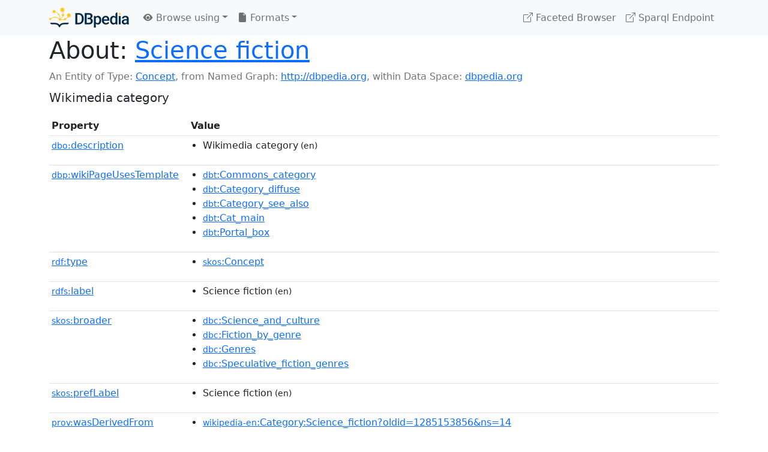

--- FILE ---
content_type: text/html; charset=UTF-8
request_url: https://dbpedia.org/page/Category:Science_fiction
body_size: 6701
content:
<!DOCTYPE html>
<html
    prefix="
        dbp: http://dbpedia.org/property/
        dbo: http://dbedia.org/ontology/
        dct: http://purl.org/dc/terms/
        dbd: http://dbpedia.org/datatype/
	og:  https://ogp.me/ns#
	"
>


<!-- header -->
<head>
    <meta charset="utf-8" />
    <meta name="viewport" content="width=device-width, initial-scale=1" />

    <title>About: Science fiction</title>

    <!-- Links -->
    <link rel="alternate" type="application/rdf+xml" 		href="http://dbpedia.org/data/Category:Science_fiction.rdf" title="Structured Descriptor Document (RDF/XML format)" />
    <link rel="alternate" type="text/n3" 			href="http://dbpedia.org/data/Category:Science_fiction.n3" title="Structured Descriptor Document (N3 format)" />
    <link rel="alternate" type="text/turtle" 			href="http://dbpedia.org/data/Category:Science_fiction.ttl" title="Structured Descriptor Document (Turtle format)" />
    <link rel="alternate" type="application/json+rdf" 		href="http://dbpedia.org/data/Category:Science_fiction.jrdf" title="Structured Descriptor Document (RDF/JSON format)" />
    <link rel="alternate" type="application/json" 		href="http://dbpedia.org/data/Category:Science_fiction.json" title="Structured Descriptor Document (RDF/JSON format)" />
    <link rel="alternate" type="application/atom+xml" 		href="http://dbpedia.org/data/Category:Science_fiction.atom" title="OData (Atom+Feed format)" />
    <link rel="alternate" type="text/plain" 			href="http://dbpedia.org/data/Category:Science_fiction.ntriples" title="Structured Descriptor Document (N-Triples format)" />
    <link rel="alternate" type="text/csv"   			href="http://dbpedia.org/sparql?default-graph-uri=http%3A%2F%2Fdbpedia.org&amp;query=DESCRIBE%20%3Chttp%3A%2F%2Fdbpedia.org%2Fresource%2FCategory%3AScience_fiction%3E&amp;format=text%2Fcsv" title="Structured Descriptor Document (CSV format)" />
    
    <link rel="alternate" type="application/microdata+json"	href="http://dbpedia.org/sparql?default-graph-uri=http%3A%2F%2Fdbpedia.org&amp;query=DESCRIBE%20%3Chttp%3A%2F%2Fdbpedia.org%2Fresource%2FCategory%3AScience_fiction%3E&amp;format=application%2Fmicrodata%2Bjson" title="Structured Descriptor Document (Microdata/JSON format)" />
    <link rel="alternate" type="text/html" 			href="http://dbpedia.org/sparql?default-graph-uri=http%3A%2F%2Fdbpedia.org&amp;query=DESCRIBE%20%3Chttp%3A%2F%2Fdbpedia.org%2Fresource%2FCategory%3AScience_fiction%3E&amp;format=text%2Fhtml" title="Structured Descriptor Document (Microdata/HTML format)" />
    <link rel="alternate" type="application/ld+json" 		href="http://dbpedia.org/sparql?default-graph-uri=http%3A%2F%2Fdbpedia.org&amp;query=DESCRIBE%20%3Chttp%3A%2F%2Fdbpedia.org%2Fresource%2FCategory%3AScience_fiction%3E&amp;format=application%2Fld%2Bjson" title="Structured Descriptor Document (JSON-LD format)" />
    <link rel="alternate" type="text/x-html-script-ld+json"	href="http://dbpedia.org/sparql?default-graph-uri=http%3A%2F%2Fdbpedia.org&amp;query=DESCRIBE%20%3Chttp%3A%2F%2Fdbpedia.org%2Fresource%2FCategory%3AScience_fiction%3E&amp;format=text%2Fx-html-script-ld%2Bjson" title="Structured Descriptor Document (HTML with embedded JSON-LD)" />
    <link rel="alternate" type="text/x-html-script-turtle"	href="http://dbpedia.org/sparql?default-graph-uri=http%3A%2F%2Fdbpedia.org&amp;query=DESCRIBE%20%3Chttp%3A%2F%2Fdbpedia.org%2Fresource%2FCategory%3AScience_fiction%3E&amp;format=text%2Fx-html-script-turtle" title="Structured Descriptor Document (HTML with embedded Turtle)" />
    <link rel="timegate" type="text/html" 			href="http://dbpedia.mementodepot.org/timegate/http://dbpedia.org/page/Category:Science_fiction" title="Time Machine" />
    <link rel="foaf:primarytopic" 				href="http://dbpedia.org/resource/Category:Science_fiction"/>
    <link rev="describedby" 					href="http://dbpedia.org/resource/Category:Science_fiction"/>
    <!-- /Links -->

    <!-- Stylesheets -->
    <link rel="stylesheet" href="https://cdnjs.cloudflare.com/ajax/libs/bootstrap/5.2.1/css/bootstrap.min.css"
	integrity="sha512-siwe/oXMhSjGCwLn+scraPOWrJxHlUgMBMZXdPe2Tnk3I0x3ESCoLz7WZ5NTH6SZrywMY+PB1cjyqJ5jAluCOg=="
	crossorigin="anonymous" />
    <link rel="stylesheet" href="https://cdnjs.cloudflare.com/ajax/libs/bootstrap-icons/1.9.1/font/bootstrap-icons.min.css"
	integrity="sha512-5PV92qsds/16vyYIJo3T/As4m2d8b6oWYfoqV+vtizRB6KhF1F9kYzWzQmsO6T3z3QG2Xdhrx7FQ+5R1LiQdUA=="
	crossorigin="anonymous" />
    <!-- link rel="stylesheet" href="/statics/css/dbpedia.css" -->
    <!-- /Stylesheets-->

    <!-- OpenGraph -->
    <meta property="og:title"       content="Science fiction" />
    <meta property="og:type"        content="article" />
    <meta property="og:url"         content="http://dbpedia.org/resource/Category:Science_fiction" />
    <meta property="og:image"       content="/statics/images/dbpedia_logo.png" />
    <meta property="og:description" content="Wikimedia category" />
    <meta property="og:site_name"   content="DBpedia" />
    <!-- /OpenGraph-->
</head>
<body about="http://dbpedia.org/resource/Category:Science_fiction">

<!-- navbar -->
<nav class="navbar navbar-expand-md navbar-light bg-light fixed-top align-items-center">
    <div class="container-xl">
	<a class="navbar-brand" href="http://wiki.dbpedia.org/Imprint" title="About DBpedia" style="color: #2c5078">
	    <img class="img-fluid" src="/statics/images/dbpedia_logo_land_120.png" alt="About DBpedia" />
	</a>
	<button class="navbar-toggler" type="button" data-bs-toggle="collapse" data-bs-target="#dbp-navbar" aria-controls="dbp-navbar" aria-expanded="false" aria-label="Toggle navigation">
	    <span class="navbar-toggler-icon"></span>
	</button>

	<div class="collapse navbar-collapse" id="dbp-navbar">
	    <ul class="navbar-nav me-auto mb-2 mb-lg-0">
		<li class="nav-item dropdown">
		    <a class="nav-link dropdown-toggle" href="#" id="navbarDropdownBrowse" role="button" data-bs-toggle="dropdown" aria-expanded="false">
		    <i class="bi-eye-fill"></i> Browse using<span class="caret"></span></a>

		    <ul class="dropdown-menu" aria-labelledby="navbarDropdownBrowse">
			<li class="dropdown-item"><a class="nav-link" href="/describe/?uri=http%3A%2F%2Fdbpedia.org%2Fresource%2FCategory%3AScience_fiction">OpenLink Faceted Browser</a></li>
			<li class="dropdown-item"><a class="nav-link" href="http://osde.demo.openlinksw.com/#/editor?uri=http%3A%2F%2Fdbpedia.org%2Fdata%2FCategory%3AScience_fiction.ttl&amp;view=statements">OpenLink Structured Data Editor</a></li>
			<li class="dropdown-item"><a class="nav-link" href="http://en.lodlive.it/?http%3A%2F%2Fdbpedia.org%2Fresource%2FCategory%3AScience_fiction">LodLive Browser</a></li>
			<!-- li class="dropdown-item"><a class="nav-link" href="http://lodmilla.sztaki.hu/lodmilla/?url=http%3A%2F%2Fdbpedia.org%2Fresource%2FCategory%3AScience_fiction">LODmilla Browser</a></li -->
		    </ul>
		</li>

		<li class="nav-item dropdown">
		    <a class="nav-link dropdown-toggle" href="#" id="navbarDropdownFormats" role="button" data-bs-toggle="dropdown" aria-expanded="false">
		    <i class="bi-file-earmark-fill"></i> Formats<span class="caret"></span></a>

		    <ul class="dropdown-menu" aria-labelledby="navbarDropdownFormats">
			<li class="dropdown-item-text">RDF:</li>
			<li><a class="dropdown-item" href="http://dbpedia.org/data/Category:Science_fiction.ntriples">N-Triples</a></li>
			<li><a class="dropdown-item" href="http://dbpedia.org/data/Category:Science_fiction.n3">N3</a></li>
			<li><a class="dropdown-item" href="http://dbpedia.org/data/Category:Science_fiction.ttl">Turtle</a></li>
			<li><a class="dropdown-item" href="http://dbpedia.org/data/Category:Science_fiction.json">JSON</a></li>
			<li><a class="dropdown-item" href="http://dbpedia.org/data/Category:Science_fiction.rdf">XML</a></li>
			<li class="dropdown-divider"></li>
			<li class="dropdown-item-text">OData:</li>
			<li><a class="dropdown-item" href="http://dbpedia.org/data/Category:Science_fiction.atom">Atom</a></li>
			<li><a class="dropdown-item" href="http://dbpedia.org/data/Category:Science_fiction.jsod">JSON</a></li>
			<li class="dropdown-divider"></li>
			<li class="dropdown-item-text">Microdata:</li>
			<li><a class="dropdown-item" href="http://dbpedia.org/sparql?default-graph-uri=http%3A%2F%2Fdbpedia.org&amp;query=DESCRIBE%20%3Chttp%3A%2F%2Fdbpedia.org%2Fresource%2FCategory%3AScience_fiction%3E&amp;format=application%2Fmicrodata%2Bjson">JSON</a></li>
			<li><a class="dropdown-item" href="http://dbpedia.org/sparql?default-graph-uri=http%3A%2F%2Fdbpedia.org&amp;query=DESCRIBE%20%3Chttp%3A%2F%2Fdbpedia.org%2Fresource%2FCategory%3AScience_fiction%3E&amp;format=text%2Fhtml">HTML</a></li>
			<li class="dropdown-divider"></li>
			<li class="dropdown-item-text">Embedded:</li>
			<li><a class="dropdown-item" href="http://dbpedia.org/sparql?default-graph-uri=http%3A%2F%2Fdbpedia.org&amp;query=DESCRIBE%20%3Chttp%3A%2F%2Fdbpedia.org%2Fresource%2FCategory%3AScience_fiction%3E&amp;format=text%2Fx-html-script-ld%2Bjson">JSON</a></li>
			<li><a class="dropdown-item" href="http://dbpedia.org/sparql?default-graph-uri=http%3A%2F%2Fdbpedia.org&amp;query=DESCRIBE%20%3Chttp%3A%2F%2Fdbpedia.org%2Fresource%2FCategory%3AScience_fiction%3E&amp;format=text%2Fx-html-script-turtle">Turtle</a></li>
			<li class="dropdown-divider"></li>
			<li class="dropdown-item-text">Other:</li>
			<li><a class="dropdown-item" href="http://dbpedia.org/sparql?default-graph-uri=http%3A%2F%2Fdbpedia.org&amp;query=DESCRIBE%20%3Chttp%3A%2F%2Fdbpedia.org%2Fresource%2FCategory%3AScience_fiction%3E&amp;format=text%2Fcsv">CSV</a></li>
			<li><a class="dropdown-item" href="http://dbpedia.org/sparql?default-graph-uri=http%3A%2F%2Fdbpedia.org&amp;query=DESCRIBE%20%3Chttp%3A%2F%2Fdbpedia.org%2Fresource%2FCategory%3AScience_fiction%3E&amp;format=application%2Fld%2Bjson">JSON-LD</a></li>

		    </ul>
		</li>
	    </ul>

	    <ul class="navbar-nav ms-auto">
		<li class="nav-item">
		    <a class="nav-link" href="/fct/" title="Switch to /fct endpoint"><i class="bi-box-arrow-up-right"></i> Faceted Browser </a>
		</li>

		<li class="nav-item">
		    <a class="nav-link" href="/sparql/" title="Switch to /sparql endpoint"><i class="bi-box-arrow-up-right"></i> Sparql Endpoint </a>
		</li>

	    </ul>
	</div>
   </div>
</nav>
<div style="margin-bottom: 60px"></div>
<!-- /navbar -->


<!-- page-header -->
<section>
    <div class="container-xl">
	<div class="row">
	    <div class="col">
		<h1 id="title" class="display-6"><b>About:</b>
		    <a href="http://dbpedia.org/resource/Category:Science_fiction">Science fiction</a>
		</h1>
	    </div>
	</div>
	<div class="row">
	    <div class="col">
		<div class="text-muted">
		    <span class="text-nowrap">An Entity of Type: <a href="http://www.w3.org/2004/02/skos/core#Concept">Concept</a>, </span>
		    <span class="text-nowrap">from Named Graph:  <a href="http://dbpedia.org">http://dbpedia.org</a>, </span>
		    <span class="text-nowrap">within Data Space: <a href="http://dbpedia.org">dbpedia.org</a></span>
		</div>
	    </div>
	</div>
	<div class="row pt-2">
	    <div class="col-xs-9 col-sm-10">
		<p class="lead">Wikimedia category</p>
	    </div>

	</div>
    </div>
</section>
<!-- page-header -->

<!-- property-table -->
<section>
    <div class="container-xl">
	<div class="row">
	    <div class="table-responsive">
		<table class="table table-hover table-sm">
		    <thead>
			<tr>
			    <th class="col-xs-3 ">Property</th>
			    <th class="col-xs-9 px-3">Value</th>
			</tr>
		    </thead>
		    <tbody>
<tr class="odd"><td class="col-2"><a class="uri" href="http://dbpedia.org/ontology/description"><small>dbo:</small>description</a>
</td><td class="col-10 text-break"><ul>
	<li style="display:none;"><span class="literal"><span property="dbo:description" lang="uk" >категорія проєкту Вікімедіа</span><small> (uk)</small></span></li>
	<li style="display:none;"><span class="literal"><span property="dbo:description" lang="bn" >উইকিমিডিয়া বিষয়শ্রেণী</span><small> (bn)</small></span></li>
	<li style="display:none;"><span class="literal"><span property="dbo:description" lang="ta" >விக்கிமீடியப் பகுப்பு</span><small> (ta)</small></span></li>
	<li style="display:none;"><span class="literal"><span property="dbo:description" lang="si" >විකිමීඩියා ප්‍රභේද පිටුව</span><small> (si)</small></span></li>
	<li style="display:none;"><span class="literal"><span property="dbo:description" lang="hy" >Վիքիմեդիայի նախագծի կատեգորիա</span><small> (hy)</small></span></li>
	<li style="display:none;"><span class="literal"><span property="dbo:description" lang="nds" >Kategorie op Wikimedia</span><small> (nds)</small></span></li>
	<li style="display:none;"><span class="literal"><span property="dbo:description" lang="pam" >Kategoriya ning Wikimedia</span><small> (pam)</small></span></li>
	<li style="display:none;"><span class="literal"><span property="dbo:description" lang="ru" >категория в проекте Викимедиа</span><small> (ru)</small></span></li>
	<li style="display:none;"><span class="literal"><span property="dbo:description" lang="ga" >Viciméid catagóir</span><small> (ga)</small></span></li>
	<li style="display:none;"><span class="literal"><span property="dbo:description" lang="az" >Vikimedia kateqoriyası</span><small> (az)</small></span></li>
	<li style="display:none;"><span class="literal"><span property="dbo:description" lang="tr" >Vikimedya kategorisi</span><small> (tr)</small></span></li>
	<li style="display:none;"><span class="literal"><span property="dbo:description" lang="gn" >Vikimédia ñemohenda</span><small> (gn)</small></span></li>
	<li style="display:none;"><span class="literal"><span property="dbo:description" lang="rmy" >Vikipidiya:Shopni</span><small> (rmy)</small></span></li>
	<li><span class="literal"><span property="dbo:description" lang="en" >Wikimedia category</span><small> (en)</small></span></li>
	<li style="display:none;"><span class="literal"><span property="dbo:description" lang="sco" >Wikimedia category</span><small> (sco)</small></span></li>
	<li style="display:none;"><span class="literal"><span property="dbo:description" lang="et" >Wikimedia kategooria</span><small> (et)</small></span></li>
	<li style="display:none;"><span class="literal"><span property="dbo:description" lang="lv" >Wikimedia projekta kategorija</span><small> (lv)</small></span></li>
	<li style="display:none;"><span class="literal"><span property="dbo:description" lang="ky" >Wikimedia категориясы</span><small> (ky)</small></span></li>
	<li style="display:none;"><span class="literal"><span property="dbo:description" lang="de" >Wikimedia-Kategorie</span><small> (de)</small></span></li>
	<li style="display:none;"><span class="literal"><span property="dbo:description" lang="lb" >Wikimedia-Kategorie</span><small> (lb)</small></span></li>
	<li style="display:none;"><span class="literal"><span property="dbo:description" lang="gsw" >Wikimedia-Kategorie</span><small> (gsw)</small></span></li>
	<li style="display:none;"><span class="literal"><span property="dbo:description" lang="bar" >Wikimedia-Kategorie</span><small> (bar)</small></span></li>
	<li style="display:none;"><span class="literal"><span property="dbo:description" lang="stq" >Wikimedia-Kategorie</span><small> (stq)</small></span></li>
	<li style="display:none;"><span class="literal"><span property="dbo:description" lang="fo" >Wikimedia-bólkur</span><small> (fo)</small></span></li>
	<li style="display:none;"><span class="literal"><span property="dbo:description" lang="li" >Wikimedia-categorie</span><small> (li)</small></span></li>
	<li style="display:none;"><span class="literal"><span property="dbo:description" lang="nl" >Wikimedia-categorie</span><small> (nl)</small></span></li>
	<li style="display:none;"><span class="literal"><span property="dbo:description" lang="zea" >Wikimedia-categorie</span><small> (zea)</small></span></li>
	<li style="display:none;"><span class="literal"><span property="dbo:description" lang="is" >Wikimedia-flokkur</span><small> (is)</small></span></li>
	<li style="display:none;"><span class="literal"><span property="dbo:description" lang="da" >Wikimedia-kategori</span><small> (da)</small></span></li>
	<li style="display:none;"><span class="literal"><span property="dbo:description" lang="nn" >Wikimedia-kategori</span><small> (nn)</small></span></li>
	<li style="display:none;"><span class="literal"><span property="dbo:description" lang="sv" >Wikimedia-kategori</span><small> (sv)</small></span></li>
	<li style="display:none;"><span class="literal"><span property="dbo:description" lang="af" >Wikimedia-kategorie</span><small> (af)</small></span></li>
	<li style="display:none;"><span class="literal"><span property="dbo:description" lang="se" >Wikimedia-kategoriija</span><small> (se)</small></span></li>
	<li style="display:none;"><span class="literal"><span property="dbo:description" lang="fy" >Wikimedia-kategory</span><small> (fy)</small></span></li>
	<li style="display:none;"><span class="literal"><span property="dbo:description" lang="fi" >Wikimedia-luokka</span><small> (fi)</small></span></li>
	<li style="display:none;"><span class="literal"><span property="dbo:description" lang="hbs" >Wikimedia:Kategorija</span><small> (hbs)</small></span></li>
	<li style="display:none;"><span class="literal"><span property="dbo:description" lang="kw" >Wikimedia:Klassys</span><small> (kw)</small></span></li>
	<li style="display:none;"><span class="literal"><span property="dbo:description" lang="gv" >Wikimedia:Ronnaghys</span><small> (gv)</small></span></li>
	<li style="display:none;"><span class="literal"><span property="dbo:description" lang="my" >Wikimedia:ကဏ္ဍခွဲခြင်း</span><small> (my)</small></span></li>
	<li style="display:none;"><span class="literal"><span property="dbo:description" lang="eu" >Wikimediako kategoria</span><small> (eu)</small></span></li>
	<li style="display:none;"><span class="literal"><span property="dbo:description" lang="oc" >Wikimèdia:Categorias</span><small> (oc)</small></span></li>
	<li style="display:none;"><span class="literal"><span property="dbo:description" lang="hu" >Wikimédia-kategória</span><small> (hu)</small></span></li>
	<li style="display:none;"><span class="literal"><span property="dbo:description" lang="ku" >Wîkîmediya:Kategorî</span><small> (ku)</small></span></li>
	<li style="display:none;"><span class="literal"><span property="dbo:description" lang="la" >categoria Vicimediorum</span><small> (la)</small></span></li>
	<li style="display:none;"><span class="literal"><span property="dbo:description" lang="ia" >categoria Wikimedia</span><small> (ia)</small></span></li>
	<li style="display:none;"><span class="literal"><span property="dbo:description" lang="ca" >categoria de Wikimedia</span><small> (ca)</small></span></li>
	<li style="display:none;"><span class="literal"><span property="dbo:description" lang="pt" >categoria de um projeto da Wikimedia</span><small> (pt)</small></span></li>
	<li style="display:none;"><span class="literal"><span property="dbo:description" lang="it" >categoria di un progetto Wikimedia</span><small> (it)</small></span></li>
	<li style="display:none;"><span class="literal"><span property="dbo:description" lang="ro" >categorie în cadrul unui proiect Wikimedia</span><small> (ro)</small></span></li>
	<li style="display:none;"><span class="literal"><span property="dbo:description" lang="an" >categoría de Wikimedia</span><small> (an)</small></span></li>
	<li style="display:none;"><span class="literal"><span property="dbo:description" lang="es" >categoría de Wikimedia</span><small> (es)</small></span></li>
	<li style="display:none;"><span class="literal"><span property="dbo:description" lang="gl" >categoría de Wikimedia</span><small> (gl)</small></span></li>
	<li style="display:none;"><span class="literal"><span property="dbo:description" lang="ast" >categoría de Wikimedia</span><small> (ast)</small></span></li>
	<li style="display:none;"><span class="literal"><span property="dbo:description" lang="nap" >categurìa &#39;e nu pruggette Wikimedia</span><small> (nap)</small></span></li>
	<li style="display:none;"><span class="literal"><span property="dbo:description" lang="scn" >catigurìa di nu pruggettu Wikimedia</span><small> (scn)</small></span></li>
	<li style="display:none;"><span class="literal"><span property="dbo:description" lang="sw" >jamii ya Wikimedia</span><small> (sw)</small></span></li>
	<li style="display:none;"><span class="literal"><span property="dbo:description" lang="jv" >kategori Wikimedia</span><small> (jv)</small></span></li>
	<li style="display:none;"><span class="literal"><span property="dbo:description" lang="ms" >kategori Wikimedia</span><small> (ms)</small></span></li>
	<li style="display:none;"><span class="literal"><span property="dbo:description" lang="in" >kategori Wikimedia</span><small> (in)</small></span></li>
	<li style="display:none;"><span class="literal"><span property="dbo:description" lang="min" >kategori Wikimedia</span><small> (min)</small></span></li>
	<li style="display:none;"><span class="literal"><span property="dbo:description" lang="bug" >kategori Wikimedia</span><small> (bug)</small></span></li>
	<li style="display:none;"><span class="literal"><span property="dbo:description" lang="su" >kategori Wikimédia</span><small> (su)</small></span></li>
	<li style="display:none;"><span class="literal"><span property="dbo:description" lang="sq" >kategori e Wikimedias</span><small> (sq)</small></span></li>
	<li style="display:none;"><span class="literal"><span property="dbo:description" lang="pl" >kategoria Wikipedii</span><small> (pl)</small></span></li>
	<li style="display:none;"><span class="literal"><span property="dbo:description" lang="ilo" >kategoria ti Wikimedia</span><small> (ilo)</small></span></li>
	<li style="display:none;"><span class="literal"><span property="dbo:description" lang="cs" >kategorie na projektech Wikimedia</span><small> (cs)</small></span></li>
	<li style="display:none;"><span class="literal"><span property="dbo:description" lang="sl" >kategorija Wikimedie</span><small> (sl)</small></span></li>
	<li style="display:none;"><span class="literal"><span property="dbo:description" lang="bs" >kategorija na Wikimediji</span><small> (bs)</small></span></li>
	<li style="display:none;"><span class="literal"><span property="dbo:description" lang="hr" >kategorija na Wikimediji</span><small> (hr)</small></span></li>
	<li style="display:none;"><span class="literal"><span property="dbo:description" lang="hsb" >kategorija w projektach Wikimedije</span><small> (hsb)</small></span></li>
	<li style="display:none;"><span class="literal"><span property="dbo:description" lang="eo" >kategorio en Vikimedio</span><small> (eo)</small></span></li>
	<li style="display:none;"><span class="literal"><span property="dbo:description" lang="tl" >kategorya ng Wikimedia</span><small> (tl)</small></span></li>
	<li style="display:none;"><span class="literal"><span property="dbo:description" lang="sk" >kategória projektov Wikimedia</span><small> (sk)</small></span></li>
	<li style="display:none;"><span class="literal"><span property="dbo:description" lang="ace" >kawan Wikimèdia</span><small> (ace)</small></span></li>
	<li style="display:none;"><span class="literal"><span property="dbo:description" lang="fr" >page de catégorie d&#39;un projet Wikimédia</span><small> (fr)</small></span></li>
	<li style="display:none;"><span class="literal"><span property="dbo:description" lang="br" >pajenn rummata eus Wikimedia</span><small> (br)</small></span></li>
	<li style="display:none;"><span class="literal"><span property="dbo:description" lang="vi" >thể loại Wikimedia</span><small> (vi)</small></span></li>
	<li style="display:none;"><span class="literal"><span property="dbo:description" lang="cy" >tudalen categori Wikimedia</span><small> (cy)</small></span></li>
	<li style="display:none;"><span class="literal"><span property="dbo:description" lang="bjn" >tumbung Wikimedia</span><small> (bjn)</small></span></li>
	<li style="display:none;"><span class="literal"><span property="dbo:description" lang="ml" >വിക്കിമീഡിയ വർഗ്ഗം</span><small> (ml)</small></span></li>
	<li style="display:none;"><span class="literal"><span property="dbo:description" lang="th" >หน้าหมวดหมู่วิกิมีเดีย</span><small> (th)</small></span></li>
	<li style="display:none;"><span class="literal"><span property="dbo:description" lang="as" >ৱিকিমিডিয়া শ্ৰেণী</span><small> (as)</small></span></li>
	<li style="display:none;"><span class="literal"><span property="dbo:description" lang="tt" >Викимедиа проектындагы төркем</span><small> (tt)</small></span></li>
	<li style="display:none;"><span class="literal"><span property="dbo:description" lang="el" >κατηγορία εγχειρημάτων Wikimedia</span><small> (el)</small></span></li>
	<li style="display:none;"><span class="literal"><span property="dbo:description" lang="ka" >ვიკიპედია:კატეგორიზაცია</span><small> (ka)</small></span></li>
	<li style="display:none;"><span class="literal"><span property="dbo:description" lang="ba" >Викимедиа категорияһы</span><small> (ba)</small></span></li>
	<li style="display:none;"><span class="literal"><span property="dbo:description" lang="mk" >Викимедиина категорија</span><small> (mk)</small></span></li>
	<li style="display:none;"><span class="literal"><span property="dbo:description" lang="bg" >Уикимедия категория</span><small> (bg)</small></span></li>
	<li style="display:none;"><span class="literal"><span property="dbo:description" lang="tg" >гурӯҳи Викимедиа</span><small> (tg)</small></span></li>
	<li style="display:none;"><span class="literal"><span property="dbo:description" lang="mn" >категорияд Ангилал</span><small> (mn)</small></span></li>
	<li style="display:none;"><span class="literal"><span property="dbo:description" lang="sr" >категорија на Викимедији</span><small> (sr)</small></span></li>
	<li style="display:none;"><span class="literal"><span property="dbo:description" lang="iw" >קטגוריה בוויקיפדיה</span><small> (iw)</small></span></li>
	<li style="display:none;"><span class="literal"><span property="dbo:description" lang="arz" >تصنيف بتاع ويكيميديا</span><small> (arz)</small></span></li>
	<li style="display:none;"><span class="literal"><span property="dbo:description" lang="ary" >تصنيف د ويكيميديا</span><small> (ary)</small></span></li>
	<li style="display:none;"><span class="literal"><span property="dbo:description" lang="ar" >تصنيف ويكيميديا</span><small> (ar)</small></span></li>
	<li style="display:none;"><span class="literal"><span property="dbo:description" lang="ps" >د ويکيمېډيا وېشنيزه</span><small> (ps)</small></span></li>
	<li style="display:none;"><span class="literal"><span property="dbo:description" lang="fa" >ردهٔ ویکی‌مدیا</span><small> (fa)</small></span></li>
	<li style="display:none;"><span class="literal"><span property="dbo:description" lang="sd" >زمرو:وڪيپيڊيا زمرا بندي</span><small> (sd)</small></span></li>
	<li style="display:none;"><span class="literal"><span property="dbo:description" lang="ur" >ویکیمیڈیا زمرہ</span><small> (ur)</small></span></li>
	<li style="display:none;"><span class="literal"><span property="dbo:description" lang="ckb" >پۆلی ویکیپیدیا</span><small> (ckb)</small></span></li>
	<li style="display:none;"><span class="literal"><span property="dbo:description" lang="mr" >विकिपीडिया वर्ग</span><small> (mr)</small></span></li>
	<li style="display:none;"><span class="literal"><span property="dbo:description" lang="ne" >विकिमिडिया श्रेणी</span><small> (ne)</small></span></li>
	<li style="display:none;"><span class="literal"><span property="dbo:description" lang="dty" >विकिमिडिया श्रेणी</span><small> (dty)</small></span></li>
	<li style="display:none;"><span class="literal"><span property="dbo:description" lang="hi" >विकिमीडिया श्रेणी</span><small> (hi)</small></span></li>
	<li style="display:none;"><span class="literal"><span property="dbo:description" lang="bpy" >উইকিমিডিয়া থাক</span><small> (bpy)</small></span></li>
	<li style="display:none;"><span class="literal"><span property="dbo:description" lang="gu" >વિકિપીડિયા શ્રેણી</span><small> (gu)</small></span></li>
	<li style="display:none;"><span class="literal"><span property="dbo:description" lang="be" >катэгорыя ў праекце Вікімедыя</span><small> (be)</small></span></li>
	<li style="display:none;"><span class="literal"><span property="dbo:description" lang="yo" >ẹ̀ka Wikimedia</span><small> (yo)</small></span></li>
	<li style="display:none;"><span class="literal"><span property="dbo:description" lang="ja" >ウィキメディアのカテゴリ</span><small> (ja)</small></span></li>
	<li style="display:none;"><span class="literal"><span property="dbo:description" lang="yue" >維基媒體分類</span><small> (yue)</small></span></li>
	<li style="display:none;"><span class="literal"><span property="dbo:description" lang="zh" >维基百科分类</span><small> (zh)</small></span></li>
	<li style="display:none;"><span class="literal"><span property="dbo:description" lang="ko" >위키미디어 분류</span><small> (ko)</small></span></li>
</ul></td></tr><tr class="even"><td class="col-2"><a class="uri" href="http://dbpedia.org/property/wikiPageUsesTemplate"><small>dbp:</small>wikiPageUsesTemplate</a>
</td><td class="col-10 text-break"><ul>
	<li><span class="literal"><a class="uri" rel="dbp:wikiPageUsesTemplate" resource="http://dbpedia.org/resource/Template:Commons_category"  href="http://dbpedia.org/resource/Template:Commons_category"><small>dbt</small>:Commons_category</a></span></li>
	<li><span class="literal"><a class="uri" rel="dbp:wikiPageUsesTemplate" resource="http://dbpedia.org/resource/Template:Category_diffuse"  href="http://dbpedia.org/resource/Template:Category_diffuse"><small>dbt</small>:Category_diffuse</a></span></li>
	<li><span class="literal"><a class="uri" rel="dbp:wikiPageUsesTemplate" resource="http://dbpedia.org/resource/Template:Category_see_also"  href="http://dbpedia.org/resource/Template:Category_see_also"><small>dbt</small>:Category_see_also</a></span></li>
	<li><span class="literal"><a class="uri" rel="dbp:wikiPageUsesTemplate" resource="http://dbpedia.org/resource/Template:Cat_main"  href="http://dbpedia.org/resource/Template:Cat_main"><small>dbt</small>:Cat_main</a></span></li>
	<li><span class="literal"><a class="uri" rel="dbp:wikiPageUsesTemplate" resource="http://dbpedia.org/resource/Template:Portal_box"  href="http://dbpedia.org/resource/Template:Portal_box"><small>dbt</small>:Portal_box</a></span></li>
</ul></td></tr><tr class="odd"><td class="col-2"><a class="uri" href="http://www.w3.org/1999/02/22-rdf-syntax-ns#type"><small>rdf:</small>type</a>
</td><td class="col-10 text-break"><ul>
	<li><span class="literal"><a class="uri" rel="rdf:type" resource="http://www.w3.org/2004/02/skos/core#Concept"  href="http://www.w3.org/2004/02/skos/core#Concept"><small>skos</small>:Concept</a></span></li>
</ul></td></tr><tr class="even"><td class="col-2"><a class="uri" href="http://www.w3.org/2000/01/rdf-schema#label"><small>rdfs:</small>label</a>
</td><td class="col-10 text-break"><ul>
	<li><span class="literal"><span property="rdfs:label" lang="en" >Science fiction</span><small> (en)</small></span></li>
</ul></td></tr><tr class="odd"><td class="col-2"><a class="uri" href="http://www.w3.org/2004/02/skos/core#broader"><small>skos:</small>broader</a>
</td><td class="col-10 text-break"><ul>
	<li><span class="literal"><a class="uri" rel="skos:broader" resource="http://dbpedia.org/resource/Category:Science_and_culture"  href="http://dbpedia.org/resource/Category:Science_and_culture"><small>dbc</small>:Science_and_culture</a></span></li>
	<li><span class="literal"><a class="uri" rel="skos:broader" resource="http://dbpedia.org/resource/Category:Fiction_by_genre"  href="http://dbpedia.org/resource/Category:Fiction_by_genre"><small>dbc</small>:Fiction_by_genre</a></span></li>
	<li><span class="literal"><a class="uri" rel="skos:broader" resource="http://dbpedia.org/resource/Category:Genres"  href="http://dbpedia.org/resource/Category:Genres"><small>dbc</small>:Genres</a></span></li>
	<li><span class="literal"><a class="uri" rel="skos:broader" resource="http://dbpedia.org/resource/Category:Speculative_fiction_genres"  href="http://dbpedia.org/resource/Category:Speculative_fiction_genres"><small>dbc</small>:Speculative_fiction_genres</a></span></li>
</ul></td></tr><tr class="even"><td class="col-2"><a class="uri" href="http://www.w3.org/2004/02/skos/core#prefLabel"><small>skos:</small>prefLabel</a>
</td><td class="col-10 text-break"><ul>
	<li><span class="literal"><span property="skos:prefLabel" lang="en" >Science fiction</span><small> (en)</small></span></li>
</ul></td></tr><tr class="odd"><td class="col-2"><a class="uri" href="http://www.w3.org/ns/prov#wasDerivedFrom"><small>prov:</small>wasDerivedFrom</a>
</td><td class="col-10 text-break"><ul>
	<li><span class="literal"><a class="uri" rel="prov:wasDerivedFrom" resource="http://en.wikipedia.org/wiki/Category:Science_fiction?oldid=1285153856&amp;ns=14"  href="http://en.wikipedia.org/wiki/Category:Science_fiction?oldid=1285153856&amp;ns=14"><small>wikipedia-en</small>:Category:Science_fiction?oldid=1285153856&amp;ns=14</a></span></li>
</ul></td></tr><tr class="even"><td class="col-2">is <a class="uri" href="http://dbpedia.org/ontology/wikiPageWikiLink"><small>dbo:</small>wikiPageWikiLink</a>
 of</td><td class="col-10 text-break"><ul>
	<li><span class="literal"><a class="uri" rev="dbo:wikiPageWikiLink" resource="http://dbpedia.org/resource/World_SF"  href="http://dbpedia.org/resource/World_SF"><small>dbr</small>:World_SF</a></span></li>
	<li><span class="literal"><a class="uri" rev="dbo:wikiPageWikiLink" resource="http://dbpedia.org/resource/Timeline_of_science_fiction"  href="http://dbpedia.org/resource/Timeline_of_science_fiction"><small>dbr</small>:Timeline_of_science_fiction</a></span></li>
	<li><span class="literal"><a class="uri" rev="dbo:wikiPageWikiLink" resource="http://dbpedia.org/resource/Jango_Fett"  href="http://dbpedia.org/resource/Jango_Fett"><small>dbr</small>:Jango_Fett</a></span></li>
	<li><span class="literal"><a class="uri" rev="dbo:wikiPageWikiLink" resource="http://dbpedia.org/resource/Vampire_Hunter_D"  href="http://dbpedia.org/resource/Vampire_Hunter_D"><small>dbr</small>:Vampire_Hunter_D</a></span></li>
	<li><span class="literal"><a class="uri" rev="dbo:wikiPageWikiLink" resource="http://dbpedia.org/resource/Terraforming_of_Mars"  href="http://dbpedia.org/resource/Terraforming_of_Mars"><small>dbr</small>:Terraforming_of_Mars</a></span></li>
	<li><span class="literal"><a class="uri" rev="dbo:wikiPageWikiLink" resource="http://dbpedia.org/resource/Outline_of_science_fiction"  href="http://dbpedia.org/resource/Outline_of_science_fiction"><small>dbr</small>:Outline_of_science_fiction</a></span></li>
	<li><span class="literal"><a class="uri" rev="dbo:wikiPageWikiLink" resource="http://dbpedia.org/resource/Science_fiction"  href="http://dbpedia.org/resource/Science_fiction"><small>dbr</small>:Science_fiction</a></span></li>
	<li><span class="literal"><a class="uri" rev="dbo:wikiPageWikiLink" resource="http://dbpedia.org/resource/Star_Trek"  href="http://dbpedia.org/resource/Star_Trek"><small>dbr</small>:Star_Trek</a></span></li>
	<li><span class="literal"><a class="uri" rev="dbo:wikiPageWikiLink" resource="http://dbpedia.org/resource/Star_Wars"  href="http://dbpedia.org/resource/Star_Wars"><small>dbr</small>:Star_Wars</a></span></li>
	<li><span class="literal"><a class="uri" rev="dbo:wikiPageWikiLink" resource="http://dbpedia.org/resource/Franny_K._Stein"  href="http://dbpedia.org/resource/Franny_K._Stein"><small>dbr</small>:Franny_K._Stein</a></span></li>
	<li><span class="literal"><a class="uri" rev="dbo:wikiPageWikiLink" resource="http://dbpedia.org/resource/Dune_(franchise)"  href="http://dbpedia.org/resource/Dune_(franchise)"><small>dbr</small>:Dune_(franchise)</a></span></li>
	<li><span class="literal"><a class="uri" rev="dbo:wikiPageWikiLink" resource="http://dbpedia.org/resource/Voyages_extraordinaires"  href="http://dbpedia.org/resource/Voyages_extraordinaires"><small>dbr</small>:Voyages_extraordinaires</a></span></li>
	<li><span class="literal"><a class="uri" rev="dbo:wikiPageWikiLink" resource="http://dbpedia.org/resource/History_of_science_fiction"  href="http://dbpedia.org/resource/History_of_science_fiction"><small>dbr</small>:History_of_science_fiction</a></span></li>
	<li><span class="literal"><a class="uri" rev="dbo:wikiPageWikiLink" resource="http://dbpedia.org/resource/Linguistics_in_science_fiction"  href="http://dbpedia.org/resource/Linguistics_in_science_fiction"><small>dbr</small>:Linguistics_in_science_fiction</a></span></li>
	<li><span class="literal"><a class="uri" rev="dbo:wikiPageWikiLink" resource="http://dbpedia.org/resource/Roboexotica"  href="http://dbpedia.org/resource/Roboexotica"><small>dbr</small>:Roboexotica</a></span></li>
	<li><span class="literal"><a class="uri" rev="dbo:wikiPageWikiLink" resource="http://dbpedia.org/resource/Science_fiction_podcast"  href="http://dbpedia.org/resource/Science_fiction_podcast"><small>dbr</small>:Science_fiction_podcast</a></span></li>
	<li><span class="literal"><a class="uri" rev="dbo:wikiPageWikiLink" resource="http://dbpedia.org/resource/Federation_Trading_Post"  href="http://dbpedia.org/resource/Federation_Trading_Post"><small>dbr</small>:Federation_Trading_Post</a></span></li>
	<li><span class="literal"><a class="uri" rev="dbo:wikiPageWikiLink" resource="http://dbpedia.org/resource/The_End_of_Illa"  href="http://dbpedia.org/resource/The_End_of_Illa"><small>dbr</small>:The_End_of_Illa</a></span></li>
	<li><span class="literal"><a class="uri" rev="dbo:wikiPageWikiLink" resource="http://dbpedia.org/resource/Hopepunk"  href="http://dbpedia.org/resource/Hopepunk"><small>dbr</small>:Hopepunk</a></span></li>
</ul></td></tr><tr class="odd"><td class="col-2">is <a class="uri" href="http://purl.org/dc/terms/subject"><small>dct:</small>subject</a>
 of</td><td class="col-10 text-break"><ul>
	<li><span class="literal"><a class="uri" rev="dct:subject" resource="http://dbpedia.org/resource/No_World_4_Tomorrow"  href="http://dbpedia.org/resource/No_World_4_Tomorrow"><small>dbr</small>:No_World_4_Tomorrow</a></span></li>
	<li><span class="literal"><a class="uri" rev="dct:subject" resource="http://dbpedia.org/resource/Ling_Cage"  href="http://dbpedia.org/resource/Ling_Cage"><small>dbr</small>:Ling_Cage</a></span></li>
	<li><span class="literal"><a class="uri" rev="dct:subject" resource="http://dbpedia.org/resource/Oddworld"  href="http://dbpedia.org/resource/Oddworld"><small>dbr</small>:Oddworld</a></span></li>
	<li><span class="literal"><a class="uri" rev="dct:subject" resource="http://dbpedia.org/resource/Merveilleux_scientifique"  href="http://dbpedia.org/resource/Merveilleux_scientifique"><small>dbr</small>:Merveilleux_scientifique</a></span></li>
	<li><span class="literal"><a class="uri" rev="dct:subject" resource="http://dbpedia.org/resource/Terraforming_of_Mars"  href="http://dbpedia.org/resource/Terraforming_of_Mars"><small>dbr</small>:Terraforming_of_Mars</a></span></li>
	<li><span class="literal"><a class="uri" rev="dct:subject" resource="http://dbpedia.org/resource/Outline_of_science_fiction"  href="http://dbpedia.org/resource/Outline_of_science_fiction"><small>dbr</small>:Outline_of_science_fiction</a></span></li>
	<li><span class="literal"><a class="uri" rev="dct:subject" resource="http://dbpedia.org/resource/Science_fiction"  href="http://dbpedia.org/resource/Science_fiction"><small>dbr</small>:Science_fiction</a></span></li>
	<li><span class="literal"><a class="uri" rev="dct:subject" resource="http://dbpedia.org/resource/History_of_science_fiction"  href="http://dbpedia.org/resource/History_of_science_fiction"><small>dbr</small>:History_of_science_fiction</a></span></li>
	<li><span class="literal"><a class="uri" rev="dct:subject" resource="http://dbpedia.org/resource/Linguistics_in_science_fiction"  href="http://dbpedia.org/resource/Linguistics_in_science_fiction"><small>dbr</small>:Linguistics_in_science_fiction</a></span></li>
	<li><span class="literal"><a class="uri" rev="dct:subject" resource="http://dbpedia.org/resource/Occultic;Nine"  href="http://dbpedia.org/resource/Occultic;Nine"><small>dbr</small>:Occultic;Nine</a></span></li>
	<li><span class="literal"><a class="uri" rev="dct:subject" resource="http://dbpedia.org/resource/The_Encyclopedia_of_Fantasy_and_Science_Fiction_Art_Techniques"  href="http://dbpedia.org/resource/The_Encyclopedia_of_Fantasy_and_Science_Fiction_Art_Techniques"><small>dbr</small>:The_Encyclopedia_of_Fantasy_and_Science_Fiction_Art_Techniques</a></span></li>
	<li><span class="literal"><a class="uri" rev="dct:subject" resource="http://dbpedia.org/resource/List_of_science_fiction_literature_with_Messiah_figures"  href="http://dbpedia.org/resource/List_of_science_fiction_literature_with_Messiah_figures"><small>dbr</small>:List_of_science_fiction_literature_with_Messiah_figures</a></span></li>
	<li><span class="literal"><a class="uri" rev="dct:subject" resource="http://dbpedia.org/resource/AVIC_Baidi_Type-B"  href="http://dbpedia.org/resource/AVIC_Baidi_Type-B"><small>dbr</small>:AVIC_Baidi_Type-B</a></span></li>
</ul></td></tr><tr class="even"><td class="col-2">is <a class="uri" href="http://www.w3.org/2004/02/skos/core#broader"><small>skos:</small>broader</a>
 of</td><td class="col-10 text-break"><ul>
	<li><span class="literal"><a class="uri" rev="skos:broader" resource="http://dbpedia.org/resource/Category:Science_fiction_organizations"  href="http://dbpedia.org/resource/Category:Science_fiction_organizations"><small>dbc</small>:Science_fiction_organizations</a></span></li>
	<li><span class="literal"><a class="uri" rev="skos:broader" resource="http://dbpedia.org/resource/Category:Science_fiction_terminology"  href="http://dbpedia.org/resource/Category:Science_fiction_terminology"><small>dbc</small>:Science_fiction_terminology</a></span></li>
	<li><span class="literal"><a class="uri" rev="skos:broader" resource="http://dbpedia.org/resource/Category:History_of_science_fiction"  href="http://dbpedia.org/resource/Category:History_of_science_fiction"><small>dbc</small>:History_of_science_fiction</a></span></li>
	<li><span class="literal"><a class="uri" rev="skos:broader" resource="http://dbpedia.org/resource/Category:Science_fiction_characters"  href="http://dbpedia.org/resource/Category:Science_fiction_characters"><small>dbc</small>:Science_fiction_characters</a></span></li>
	<li><span class="literal"><a class="uri" rev="skos:broader" resource="http://dbpedia.org/resource/Category:Science_fiction_genres"  href="http://dbpedia.org/resource/Category:Science_fiction_genres"><small>dbc</small>:Science_fiction_genres</a></span></li>
	<li><span class="literal"><a class="uri" rev="skos:broader" resource="http://dbpedia.org/resource/Category:Science_fiction_themes"  href="http://dbpedia.org/resource/Category:Science_fiction_themes"><small>dbc</small>:Science_fiction_themes</a></span></li>
	<li><span class="literal"><a class="uri" rev="skos:broader" resource="http://dbpedia.org/resource/Category:Science_fiction_people"  href="http://dbpedia.org/resource/Category:Science_fiction_people"><small>dbc</small>:Science_fiction_people</a></span></li>
	<li><span class="literal"><a class="uri" rev="skos:broader" resource="http://dbpedia.org/resource/Category:Science_fiction_culture"  href="http://dbpedia.org/resource/Category:Science_fiction_culture"><small>dbc</small>:Science_fiction_culture</a></span></li>
	<li><span class="literal"><a class="uri" rev="skos:broader" resource="http://dbpedia.org/resource/Category:Fiction_about_organizations"  href="http://dbpedia.org/resource/Category:Fiction_about_organizations"><small>dbc</small>:Fiction_about_organizations</a></span></li>
	<li><span class="literal"><a class="uri" rev="skos:broader" resource="http://dbpedia.org/resource/Category:Science_fiction_studies"  href="http://dbpedia.org/resource/Category:Science_fiction_studies"><small>dbc</small>:Science_fiction_studies</a></span></li>
	<li><span class="literal"><a class="uri" rev="skos:broader" resource="http://dbpedia.org/resource/Category:Science_fiction_by_nationality"  href="http://dbpedia.org/resource/Category:Science_fiction_by_nationality"><small>dbc</small>:Science_fiction_by_nationality</a></span></li>
	<li><span class="literal"><a class="uri" rev="skos:broader" resource="http://dbpedia.org/resource/Category:Science_fiction_images"  href="http://dbpedia.org/resource/Category:Science_fiction_images"><small>dbc</small>:Science_fiction_images</a></span></li>
	<li><span class="literal"><a class="uri" rev="skos:broader" resource="http://dbpedia.org/resource/Category:Science_fiction_lists"  href="http://dbpedia.org/resource/Category:Science_fiction_lists"><small>dbc</small>:Science_fiction_lists</a></span></li>
	<li><span class="literal"><a class="uri" rev="skos:broader" resource="http://dbpedia.org/resource/Category:Science_fiction_web_series"  href="http://dbpedia.org/resource/Category:Science_fiction_web_series"><small>dbc</small>:Science_fiction_web_series</a></span></li>
	<li><span class="literal"><a class="uri" rev="skos:broader" resource="http://dbpedia.org/resource/Category:Works_about_the_future"  href="http://dbpedia.org/resource/Category:Works_about_the_future"><small>dbc</small>:Works_about_the_future</a></span></li>
	<li><span class="literal"><a class="uri" rev="skos:broader" resource="http://dbpedia.org/resource/Category:Science_fiction_awards"  href="http://dbpedia.org/resource/Category:Science_fiction_awards"><small>dbc</small>:Science_fiction_awards</a></span></li>
	<li><span class="literal"><a class="uri" rev="skos:broader" resource="http://dbpedia.org/resource/Category:Works_about_science_fiction"  href="http://dbpedia.org/resource/Category:Works_about_science_fiction"><small>dbc</small>:Works_about_science_fiction</a></span></li>
	<li><span class="literal"><a class="uri" rev="skos:broader" resource="http://dbpedia.org/resource/Category:Science_fiction_by_medium"  href="http://dbpedia.org/resource/Category:Science_fiction_by_medium"><small>dbc</small>:Science_fiction_by_medium</a></span></li>
</ul></td></tr>
		    </tbody>
		</table>
	    </div>
	</div>
    </div>
</section>
<!-- property-table -->

<!-- footer -->
<section>
    <div class="container-xl">
	<div class="text-center p-4 bg-light">
	    <a href="https://virtuoso.openlinksw.com/" title="OpenLink Virtuoso"><img class="powered_by" src="/statics/images/virt_power_no_border.png" alt="Powered by OpenLink Virtuoso"/></a>&#160; &#160;
	    <a href="http://linkeddata.org/"><img alt="This material is Open Knowledge" src="/statics/images/LoDLogo.gif"/></a> &#160; &#160;
	    <a href="http://dbpedia.org/sparql"><img alt="W3C Semantic Web Technology" src="/statics/images/sw-sparql-blue.png"/></a> &#160;  &#160;
	    <a href="https://opendefinition.org/"><img alt="This material is Open Knowledge" src="/statics/images/od_80x15_red_green.png"/></a>&#160; &#160;
	    <span style="display:none;" about=""
		resource="http://www.w3.org/TR/rdfa-syntax"
		rel="dc:conformsTo">
		<a href="https://validator.w3.org/check?uri=referer">
		    <img src="https://www.w3.org/Icons/valid-xhtml-rdfa" alt="Valid XHTML + RDFa" />
		</a>
	    </span>
	    <br />
	    <small class="text-muted">
		This content was extracted from <a href="http://www.wikipedia.org/">Wikipedia</a> and is licensed under the <a href="http://creativecommons.org/licenses/by-sa/4.0/">Creative Commons Attribution-ShareAlike 4.0 International</a>

	    </small>
	</div>
    </div>
</section>
<!-- #footer -->

<!-- scripts -->
    <script src="https://cdnjs.cloudflare.com/ajax/libs/bootstrap/5.2.1/js/bootstrap.bundle.min.js"
	integrity="sha512-1TK4hjCY5+E9H3r5+05bEGbKGyK506WaDPfPe1s/ihwRjr6OtL43zJLzOFQ+/zciONEd+sp7LwrfOCnyukPSsg=="
	crossorigin="anonymous">
    </script>
</body>
</html>
